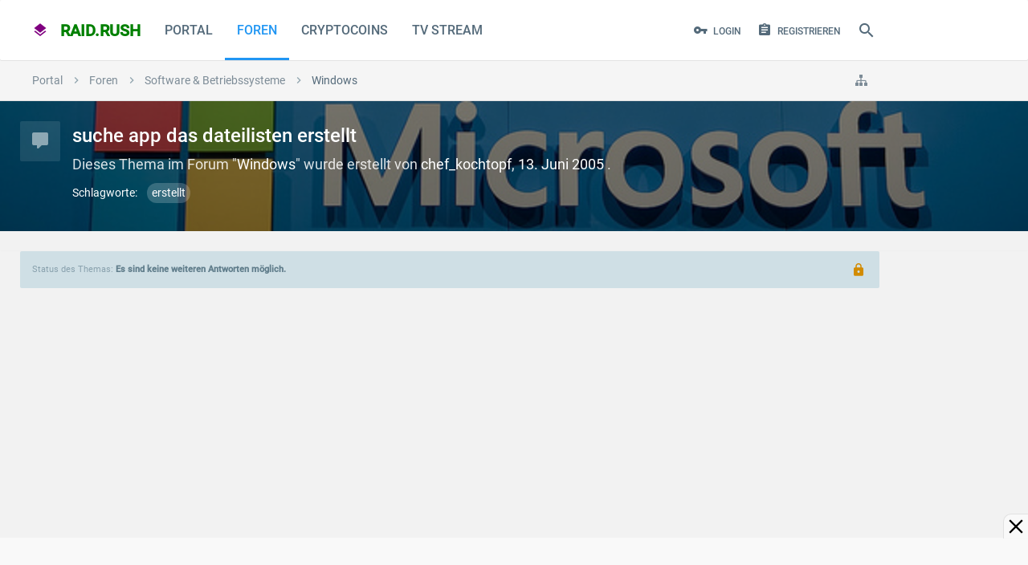

--- FILE ---
content_type: text/html; charset=utf-8
request_url: https://www.google.com/recaptcha/api2/aframe
body_size: 265
content:
<!DOCTYPE HTML><html><head><meta http-equiv="content-type" content="text/html; charset=UTF-8"></head><body><script nonce="AEoAE5ctW1ery8Xy78MHtQ">/** Anti-fraud and anti-abuse applications only. See google.com/recaptcha */ try{var clients={'sodar':'https://pagead2.googlesyndication.com/pagead/sodar?'};window.addEventListener("message",function(a){try{if(a.source===window.parent){var b=JSON.parse(a.data);var c=clients[b['id']];if(c){var d=document.createElement('img');d.src=c+b['params']+'&rc='+(localStorage.getItem("rc::a")?sessionStorage.getItem("rc::b"):"");window.document.body.appendChild(d);sessionStorage.setItem("rc::e",parseInt(sessionStorage.getItem("rc::e")||0)+1);localStorage.setItem("rc::h",'1769924341174');}}}catch(b){}});window.parent.postMessage("_grecaptcha_ready", "*");}catch(b){}</script></body></html>